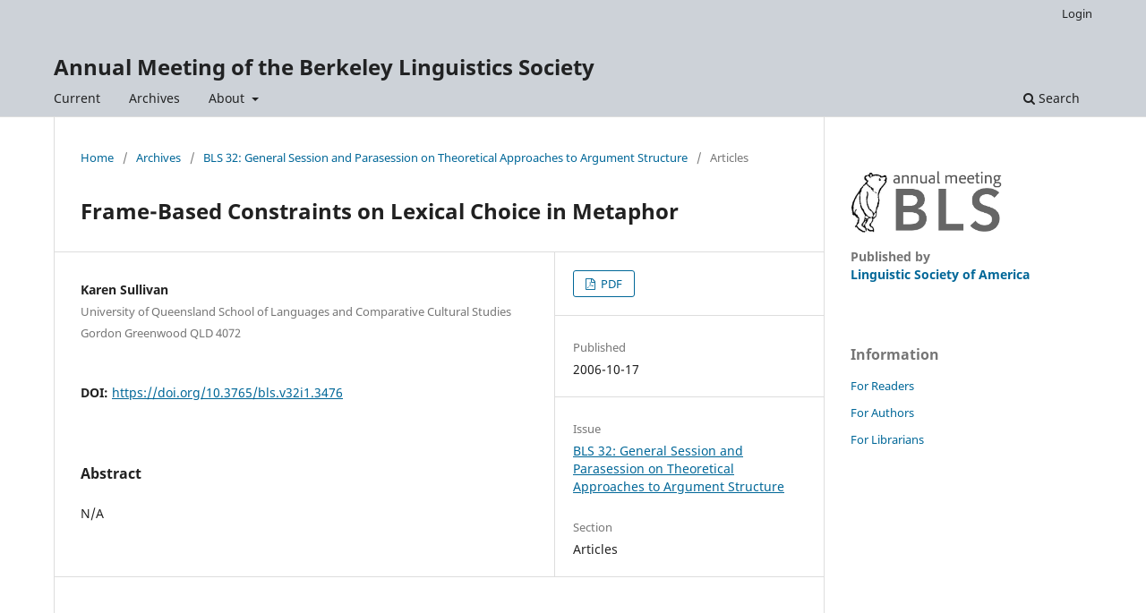

--- FILE ---
content_type: text/html; charset=utf-8
request_url: https://journals.linguisticsociety.org/proceedings/index.php/BLS/article/view/3476
body_size: 2698
content:
<!DOCTYPE html>
<html lang="en" xml:lang="en">
<head>
	<meta charset="utf-8">
	<meta name="viewport" content="width=device-width, initial-scale=1.0">
	<title>
		Frame-Based Constraints on Lexical Choice in Metaphor
							| Annual Meeting of the Berkeley Linguistics Society
			</title>

	
<link rel="icon" href="https://journals.linguisticsociety.org/proceedings/public/journals/6/favicon_en.png">
<meta name="generator" content="Open Journal Systems 3.4.0.5">
<link rel="schema.DC" href="http://purl.org/dc/elements/1.1/" />
<meta name="DC.Creator.PersonalName" content="Karen Sullivan"/>
<meta name="DC.Date.created" scheme="ISO8601" content="2006-10-17"/>
<meta name="DC.Date.dateSubmitted" scheme="ISO8601" content="2015-10-17"/>
<meta name="DC.Date.issued" scheme="ISO8601" content="2006-10-17"/>
<meta name="DC.Date.modified" scheme="ISO8601" content="2015-11-14"/>
<meta name="DC.Description" xml:lang="en" content="N/A"/>
<meta name="DC.Format" scheme="IMT" content="application/pdf"/>
<meta name="DC.Identifier" content="3476"/>
<meta name="DC.Identifier.pageNumber" content="387-399"/>
<meta name="DC.Identifier.DOI" content="10.3765/bls.v32i1.3476"/>
<meta name="DC.Identifier.URI" content="https://journals.linguisticsociety.org/proceedings/index.php/BLS/article/view/3476"/>
<meta name="DC.Language" scheme="ISO639-1" content="en"/>
<meta name="DC.Rights" content="Copyright (c) 2006 Annual Meeting of the Berkeley Linguistics Society"/>
<meta name="DC.Source" content="Annual Meeting of the Berkeley Linguistics Society"/>
<meta name="DC.Source.ISSN" content="2377-1666"/>
<meta name="DC.Source.URI" content="https://journals.linguisticsociety.org/proceedings/index.php/BLS"/>
<meta name="DC.Title" content="Frame-Based Constraints on Lexical Choice in Metaphor"/>
<meta name="DC.Type" content="Text.Serial.Journal"/>
<meta name="DC.Type.articleType" content="Articles"/>
<meta name="gs_meta_revision" content="1.1"/>
<meta name="citation_journal_title" content="Annual Meeting of the Berkeley Linguistics Society"/>
<meta name="citation_journal_abbrev" content="BLS"/>
<meta name="citation_issn" content="2377-1666"/> 
<meta name="citation_author" content="Karen Sullivan"/>
<meta name="citation_author_institution" content="University of Queensland
School of Languages and Comparative Cultural Studies
Gordon Greenwood
QLD 4072"/>
<meta name="citation_title" content="Frame-Based Constraints on Lexical Choice in Metaphor"/>
<meta name="citation_language" content="en"/>
<meta name="citation_date" content="2006/10/17"/>
<meta name="citation_firstpage" content="387"/>
<meta name="citation_lastpage" content="399"/>
<meta name="citation_doi" content="10.3765/bls.v32i1.3476"/>
<meta name="citation_abstract_html_url" content="https://journals.linguisticsociety.org/proceedings/index.php/BLS/article/view/3476"/>
<meta name="citation_abstract" xml:lang="en" content="N/A"/>
<meta name="citation_pdf_url" content="https://journals.linguisticsociety.org/proceedings/index.php/BLS/article/download/3476/3177"/>
	<link rel="stylesheet" href="https://journals.linguisticsociety.org/proceedings/index.php/BLS/$$$call$$$/page/page/css?name=stylesheet" type="text/css" /><link rel="stylesheet" href="https://journals.linguisticsociety.org/proceedings/index.php/BLS/$$$call$$$/page/page/css?name=font" type="text/css" /><link rel="stylesheet" href="https://journals.linguisticsociety.org/proceedings/lib/pkp/styles/fontawesome/fontawesome.css?v=3.4.0.5" type="text/css" /><link rel="stylesheet" href="https://journals.linguisticsociety.org/proceedings/public/journals/6/styleSheet.css?d=2023-09-12+20%3A09%3A34" type="text/css" />
</head>
<body class="pkp_page_article pkp_op_view" dir="ltr">

	<div class="pkp_structure_page">

				<header class="pkp_structure_head" id="headerNavigationContainer" role="banner">
						
 <nav class="cmp_skip_to_content" aria-label="Jump to content links">
	<a href="#pkp_content_main">Skip to main content</a>
	<a href="#siteNav">Skip to main navigation menu</a>
		<a href="#pkp_content_footer">Skip to site footer</a>
</nav>

			<div class="pkp_head_wrapper">

				<div class="pkp_site_name_wrapper">
					<button class="pkp_site_nav_toggle">
						<span>Open Menu</span>
					</button>
										<div class="pkp_site_name">
																<a href="						https://journals.linguisticsociety.org/proceedings/index.php/BLS/index
					" class="is_text">Annual Meeting of the Berkeley Linguistics Society</a>
										</div>
				</div>

				
				<nav class="pkp_site_nav_menu" aria-label="Site Navigation">
					<a id="siteNav"></a>
					<div class="pkp_navigation_primary_row">
						<div class="pkp_navigation_primary_wrapper">
																				<ul id="navigationPrimary" class="pkp_navigation_primary pkp_nav_list">
								<li class="">
				<a href="https://journals.linguisticsociety.org/proceedings/index.php/BLS/issue/current">
					Current
				</a>
							</li>
								<li class="">
				<a href="https://journals.linguisticsociety.org/proceedings/index.php/BLS/issue/archive">
					Archives
				</a>
							</li>
															<li class="">
				<a href="https://journals.linguisticsociety.org/proceedings/index.php/BLS/about">
					About
				</a>
									<ul>
																					<li class="">
									<a href="https://journals.linguisticsociety.org/proceedings/index.php/BLS/about">
										About the Journal
									</a>
								</li>
																												<li class="">
									<a href="https://journals.linguisticsociety.org/proceedings/index.php/BLS/about/submissions">
										Submissions
									</a>
								</li>
																												<li class="">
									<a href="https://journals.linguisticsociety.org/proceedings/index.php/BLS/about/editorialTeam">
										Editorial Team
									</a>
								</li>
																												<li class="">
									<a href="https://journals.linguisticsociety.org/proceedings/index.php/BLS/about/privacy">
										Privacy Statement
									</a>
								</li>
																												<li class="">
									<a href="https://journals.linguisticsociety.org/proceedings/index.php/BLS/about/contact">
										Contact
									</a>
								</li>
																		</ul>
							</li>
			</ul>

				

																						<div class="pkp_navigation_search_wrapper">
									<a href="https://journals.linguisticsociety.org/proceedings/index.php/BLS/search" class="pkp_search pkp_search_desktop">
										<span class="fa fa-search" aria-hidden="true"></span>
										Search
									</a>
								</div>
													</div>
					</div>
					<div class="pkp_navigation_user_wrapper" id="navigationUserWrapper">
							<ul id="navigationUser" class="pkp_navigation_user pkp_nav_list">
															<li class="profile">
				<a href="https://journals.linguisticsociety.org/proceedings/index.php/BLS/login">
					Login
				</a>
							</li>
										</ul>

					</div>
				</nav>
			</div><!-- .pkp_head_wrapper -->
		</header><!-- .pkp_structure_head -->

						<div class="pkp_structure_content has_sidebar">
			<div class="pkp_structure_main" role="main">
				<a id="pkp_content_main"></a>

<div class="page page_article">
			<nav class="cmp_breadcrumbs" role="navigation" aria-label="You are here:">
	<ol>
		<li>
			<a href="https://journals.linguisticsociety.org/proceedings/index.php/BLS/index">
				Home
			</a>
			<span class="separator">/</span>
		</li>
		<li>
			<a href="https://journals.linguisticsociety.org/proceedings/index.php/BLS/issue/archive">
				Archives
			</a>
			<span class="separator">/</span>
		</li>
					<li>
				<a href="https://journals.linguisticsociety.org/proceedings/index.php/BLS/issue/view/119">
					BLS 32: General Session and Parasession on Theoretical Approaches to Argument Structure
				</a>
				<span class="separator">/</span>
			</li>
				<li class="current" aria-current="page">
			<span aria-current="page">
									Articles
							</span>
		</li>
	</ol>
</nav>
	
		  	 <article class="obj_article_details">

		
	<h1 class="page_title">
		Frame-Based Constraints on Lexical Choice in Metaphor
	</h1>

	
	<div class="row">
		<div class="main_entry">

							<section class="item authors">
					<h2 class="pkp_screen_reader">Authors</h2>
					<ul class="authors">
											<li>
							<span class="name">
								Karen Sullivan
							</span>
															<span class="affiliation">
									University of Queensland
School of Languages and Comparative Cultural Studies
Gordon Greenwood
QLD 4072
																	</span>
																																		</li>
										</ul>
				</section>
			
																	<section class="item doi">
					<h2 class="label">
												DOI:
					</h2>
					<span class="value">
						<a href="https://doi.org/10.3765/bls.v32i1.3476">
							https://doi.org/10.3765/bls.v32i1.3476
						</a>
					</span>
				</section>
			

						
										<section class="item abstract">
					<h2 class="label">Abstract</h2>
					N/A
				</section>
			
			

						
																			
						
		</div><!-- .main_entry -->

		<div class="entry_details">

						
										<div class="item galleys">
					<h2 class="pkp_screen_reader">
						Downloads
					</h2>
					<ul class="value galleys_links">
													<li>
								
	
													

<a class="obj_galley_link pdf" href="https://journals.linguisticsociety.org/proceedings/index.php/BLS/article/view/3476/3177">
		
	PDF

	</a>
							</li>
											</ul>
				</div>
						
						<div class="item published">
				<section class="sub_item">
					<h2 class="label">
						Published
					</h2>
					<div class="value">
																			<span>2006-10-17</span>
																	</div>
				</section>
							</div>
			
						
										<div class="item issue">

											<section class="sub_item">
							<h2 class="label">
								Issue
							</h2>
							<div class="value">
								<a class="title" href="https://journals.linguisticsociety.org/proceedings/index.php/BLS/issue/view/119">
									BLS 32: General Session and Parasession on Theoretical Approaches to Argument Structure
								</a>
							</div>
						</section>
					
											<section class="sub_item">
							<h2 class="label">
								Section
							</h2>
							<div class="value">
								Articles
							</div>
						</section>
					
									</div>
			
						
						
			

		</div><!-- .entry_details -->
	</div><!-- .row -->

</article>

	

</div><!-- .page -->

	</div><!-- pkp_structure_main -->

									<div class="pkp_structure_sidebar left" role="complementary">
				<div class="pkp_block block_custom" id="customblock-doi">
		<div class="content">
		<p style="margin-top: 0; padding-top: 0; margin-bottom: 0.2em; padding-bottom: 0.5em; font-size: 14px; font-weight: bold; line-height: 20px; color: rgba(0, 0, 0, 0.54);"><img src="https://journals.linguisticsociety.org/proceedings/public/site/images/lsa_admin/blslogo6.png" alt="BLS logo" width="406" height="120"></p>
<p style="margin-top: 0; padding-top: 0; margin-bottom: 0.2em; padding-bottom: 0.5em; font-size: 14px; font-weight: bold; line-height: 20px; color: rgba(0, 0, 0, 0.54);">Published by<br><a title="LSA homepage" href="https://linguisticsociety.org">Linguistic Society of America</a></p>
	</div>
</div>
<div class="pkp_block block_information">
	<h2 class="title">Information</h2>
	<div class="content">
		<ul>
							<li>
					<a href="https://journals.linguisticsociety.org/proceedings/index.php/BLS/information/readers">
						For Readers
					</a>
				</li>
										<li>
					<a href="https://journals.linguisticsociety.org/proceedings/index.php/BLS/information/authors">
						For Authors
					</a>
				</li>
										<li>
					<a href="https://journals.linguisticsociety.org/proceedings/index.php/BLS/information/librarians">
						For Librarians
					</a>
				</li>
					</ul>
	</div>
</div>

			</div><!-- pkp_sidebar.left -->
			</div><!-- pkp_structure_content -->

<div class="pkp_structure_footer_wrapper" role="contentinfo">
	<a id="pkp_content_footer"></a>

	<div class="pkp_structure_footer">

		
		<div style="padding:30px" role="complementary">Open Journal Systems Hosting and Support by: <a href="https://openjournalsystems.com/ojs-hosting">OpenJournalSystems.com</a></div>
		
	</div>
</div><!-- pkp_structure_footer_wrapper -->

</div><!-- pkp_structure_page -->

<script src="https://journals.linguisticsociety.org/proceedings/lib/pkp/lib/vendor/components/jquery/jquery.min.js?v=3.4.0.5" type="text/javascript"></script><script src="https://journals.linguisticsociety.org/proceedings/lib/pkp/lib/vendor/components/jqueryui/jquery-ui.min.js?v=3.4.0.5" type="text/javascript"></script><script src="https://journals.linguisticsociety.org/proceedings/plugins/themes/default/js/lib/popper/popper.js?v=3.4.0.5" type="text/javascript"></script><script src="https://journals.linguisticsociety.org/proceedings/plugins/themes/default/js/lib/bootstrap/util.js?v=3.4.0.5" type="text/javascript"></script><script src="https://journals.linguisticsociety.org/proceedings/plugins/themes/default/js/lib/bootstrap/dropdown.js?v=3.4.0.5" type="text/javascript"></script><script src="https://journals.linguisticsociety.org/proceedings/plugins/themes/default/js/main.js?v=3.4.0.5" type="text/javascript"></script>


</body>
</html>
